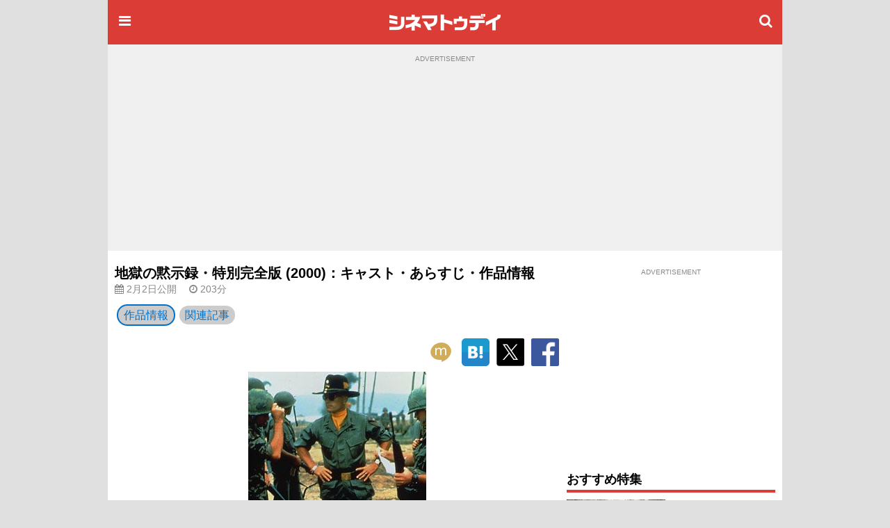

--- FILE ---
content_type: text/html;charset=UTF-8
request_url: https://www.cinematoday.jp/movie/T0000814
body_size: 13333
content:
<!DOCTYPE html><html lang="ja" class="no-js">
<head>
<meta charset="UTF-8" />
<meta http-equiv="X-UA-Compatible" content="IE=edge">
<meta name="viewport" content="width=970" />
<title>地獄の黙示録・特別完全版 (2000)：キャスト・あらすじ・作品情報｜シネマトゥデイ</title>

<!-- Google Tag Manager -->
<script>(function(w,d,s,l,i){w[l]=w[l]||[];w[l].push({'gtm.start':
new Date().getTime(),event:'gtm.js'});var f=d.getElementsByTagName(s)[0],
j=d.createElement(s),dl=l!='dataLayer'?'&l='+l:'';j.async=true;j.src=
'https://www.googletagmanager.com/gtm.js?id='+i+dl;f.parentNode.insertBefore(j,f);
})(window,document,'script','dataLayer','GTM-P4SBSSF');</script>
<!-- End Google Tag Manager -->
<meta name="description" content="映画『地獄の黙示録・特別完全版』のキャスト、あらすじ、作品情報はこちら。2月2日公開。1979年のオリジナル公開当時には、ベトナム戦争の狂気を描き、世に賛否両論の物議をかもしだした衝撃の戦争超大作。20年余の時を経、“特別完全版”として蘇った。" />
<meta name="twitter:site" content="@cinematoday" />
<meta property="og:locale" content="ja_JP" />
<meta property="og:type" content="movie"/>
<meta property="og:url" content="https://www.cinematoday.jp/movie/T0000814"/>
<meta property="og:title" content="地獄の黙示録・特別完全版 (2000)：キャスト・あらすじ・作品情報｜シネマトゥデイ"/>
<meta property="og:description" content="映画『地獄の黙示録・特別完全版』のキャスト、あらすじ、作品情報はこちら。2月2日公開。1979年のオリジナル公開当時には、ベトナム戦争の狂気を描き、世に賛否両論の物議をかもしだした衝撃の戦争超大作。20年余の時を経、“特別完全版”として蘇った。"/>
<meta name="robots" content="max-image-preview:large"><meta name="twitter:card" content="summary_large_image" />
<meta property="og:image" content="https://img.cinematoday.jp/a/T0000814/_size_1200x/_v_1283304617/main.jpg"/>
<link rel="image_src" href="https://img.cinematoday.jp/a/T0000814/_size_1200x/_v_1283304617/main.jpg" type="image/jpeg" />
<meta property="og:site_name" content="シネマトゥデイ"/>
<meta property="fb:admins" content="694752734" />
<meta property="fb:app_id" content="201250703221401" />
<link rel="canonical" href="https://www.cinematoday.jp/movie/T0000814" />
<meta name="apple-touch-fullscreen" content="yes" />
<link rel="apple-touch-icon" sizes="180x180" href="https://img.cinematoday.jp/img/v202306060437/cinematoday_icon-180.png" />
<link rel="apple-touch-icon-precomposed" href="https://img.cinematoday.jp/img/v202306060437/cinematoday_icon-192.png" />
<link rel="shortcut icon" href="https://img.cinematoday.jp/img/v202306060437/cinematoday_icon-192.png" />
<link rel="icon" sizes="192x192" href="https://img.cinematoday.jp/img/v202306060437/cinematoday_icon-192.png" />
<meta name="format-detection" content="telephone=no" />
<link rel="alternate" type="application/rss+xml" title="RSS2.0" href="https://www.cinematoday.jp/index.xml" />
<meta name="facebook-domain-verification" content="lz7t457r9enschrzxxcc6j02baeuct" />
<script type="application/ld+json">
[{
    "@context":"https://schema.org",
    "@type":"WebSite",
    "url":"https://www.cinematoday.jp",
    "name":"シネマトゥデイ",
    "potentialAction": {
        "@type": "SearchAction",
        "target": "https://www.cinematoday.jp/search?q={search_term_string}",
        "query-input": "required name=search_term_string"
    }
},
{
    "@context":"https://schema.org",
    "@type":"Organization",
    "url":"https://www.cinematoday.jp",
    "name":"シネマトゥデイ",
    "logo":"https://img.cinematoday.jp/img/v202306060437/cinematoday_icon-192.png",
    "sameAs":[
        "https://x.com/cinematoday",
        "https://www.facebook.com/cinematoday.jp",
        "https://www.instagram.com/cinematoday.jp/",
        "https://www.youtube.com/cinematoday"
    ]
}]
</script>
<script type="application/ld+json">
{
  "@context": "https://schema.org"
 ,"@type": "Movie"
 ,"name": "地獄の黙示録・特別完全版"
 ,"alternateName": "APOCALYPSE NOW REDUX"
 ,"url": "https://www.cinematoday.jp/movie/T0000814"
 ,"image": "https://img.cinematoday.jp/a/T0000814/_size_1200x/_v_1283304617/main.jpg"
 ,"description": "1979年のオリジナル公開当時には、ベトナム戦争の狂気を描き、世に賛否両論の物議をかもしだした衝撃の戦争超大作。20年余の時を経、“特別完全版”として蘇った。監督のフランス・フォード・コッポラは膨大な53分の未公開映像を含め、全てのフィルムを半年間かけて編集し直した。監督自身が、このバージョンこそ本物と公言し、オリジナルと比べてもよりテンポのいい作品に仕上がっている。"
 ,"datePublished": "2002-02-02"
 ,"duration": "PT203M"
 ,"director": { "@type": "Person" ,"name": "フランシス・フォード・コッポラ" ,"url": "https://www.cinematoday.jp/name/%E3%83%95%E3%83%A9%E3%83%B3%E3%82%B7%E3%82%B9%E3%83%BB%E3%83%95%E3%82%A9%E3%83%BC%E3%83%89%E3%83%BB%E3%82%B3%E3%83%83%E3%83%9D%E3%83%A9" }
 ,"actor": [
    { "@type": "Person", "name": "マーロン・ブランド", "url": "https://www.cinematoday.jp/name/%E3%83%9E%E3%83%BC%E3%83%AD%E3%83%B3%E3%83%BB%E3%83%96%E3%83%A9%E3%83%B3%E3%83%89" },
    { "@type": "Person", "name": "マーティン・シーン", "url": "https://www.cinematoday.jp/name/%E3%83%9E%E3%83%BC%E3%83%86%E3%82%A3%E3%83%B3%E3%83%BB%E3%82%B7%E3%83%BC%E3%83%B3" },
    { "@type": "Person", "name": "ロバート・デュバル", "url": "https://www.cinematoday.jp/name/%E3%83%AD%E3%83%90%E3%83%BC%E3%83%88%E3%83%BB%E3%83%87%E3%83%A5%E3%83%90%E3%83%AB" },
    { "@type": "Person", "name": "ハリソン・フォード", "url": "https://www.cinematoday.jp/name/%E3%83%8F%E3%83%AA%E3%82%BD%E3%83%B3%E3%83%BB%E3%83%95%E3%82%A9%E3%83%BC%E3%83%89" },
    { "@type": "Person", "name": "デニス・ホッパー", "url": "https://www.cinematoday.jp/name/%E3%83%87%E3%83%8B%E3%82%B9%E3%83%BB%E3%83%9B%E3%83%83%E3%83%91%E3%83%BC" },
    { "@type": "Person", "name": "ローレンス・フィッシュバーン", "url": "https://www.cinematoday.jp/name/%E3%83%AD%E3%83%BC%E3%83%AC%E3%83%B3%E3%82%B9%E3%83%BB%E3%83%95%E3%82%A3%E3%83%83%E3%82%B7%E3%83%A5%E3%83%90%E3%83%BC%E3%83%B3" }
  ]
}
</script>

<script type="application/ld+json">
{
  "@context": "https://schema.org",
  "@type": "BreadcrumbList",
  "itemListElement": [
    {
      "@type": "ListItem",
      "position": 1,
      "item": {
        "@id": "https://www.cinematoday.jp/",
        "name": "ホーム"
      }
    },                {
        "@type": "ListItem",
        "position": 2,
                "item": {
          "@id": "https://www.cinematoday.jp/movie/",
          "name": "映画"
        }
              },            {
        "@type": "ListItem",
        "position": 3,
                "name": "地獄の黙示録・特別完全版"
              }            ]
}
</script>
<script>
var CT=window.CT||{baseurl:{},device:function(){var e=navigator||window.navigator;return e.userAgent&&e.userAgent.match(/(iPhone|iPod)/i)||e.userAgent&&e.userAgent.match(/Android/i)&&e.userAgent.match(/Mobile/i)?"mobile":"desktop"}()};CT._ready_functions=CT._ready_functions||[],CT.ready=CT.ready||function(e){window.$&&window.$===window.jQuery?$(e):CT._ready_functions.push(e)},CT.ready(function(){document.querySelectorAll(".ct-area-link").forEach(function(e){e.addEventListener("click",function(){var e=this.querySelectorAll("a")[0].getAttribute("href");e&&(window.location.href=e)})})}),window.$=window.$||CT.ready,CT.view=CT.view||{},CT.view.menu={init:function(){var e=document.querySelectorAll(".ct-menu-toggle-btn");Array.prototype.forEach.call(e,function(e,n){e.addEventListener("click",function(e){e.stopPropagation(),e.preventDefault(),CT.view.menu.toggle()})}),document.getElementById("ct-menu-wrapper").addEventListener("transitionend",function(){CT.view.menu.isOpen()||CT.view.menu.showMenu(!1)}),$(window).scroll(CT.view.menu.onscroll)},elMenu:null,showMenu:function(e){null==this.elMenu&&(this.elMenu=document.getElementById("ct-menu-wrapper")),this.elMenu.style.display=e?"block":"none"},open:function(){this.showMenu(!0),document.documentElement.classList.add("ct-menu-open")},close:function(){document.documentElement.classList.remove("ct-menu-open")},toggle:function(){this.isOpen()?this.close():this.open()},isOpen:function(){return document.documentElement.classList.contains("ct-menu-open")},lastOpacity:0,onscroll:function(){var e=$(window),n=$("#ct-float-menu-btn"),t=e.scrollTop(),i=0;i=t<50?0:150<=t?.8:(t-50)/100*.8,CT.view.menu.lastOpacity!=i&&(i<=0?n.hide():(n.css("opacity",i),0==CT.view.menu.lastOpacity&&n.show()),CT.view.menu.lastOpacity=i)}},CT.ready(CT.view.menu.init);
CT.baseurl.desktop = 'https://www.cinematoday.jp';
CT.baseurl.mobile = 'https://www.cinematoday.jp';
CT.baseurl.api = 'https://api.cinematoday.jp';
CT.baseurl.secure = 'https://secure.cinematoday.jp';
</script>
<style>html,body,ul,ol,li,dt,dd,p,iframe,figure{margin:0;border:none;vertical-align:baseline}html,body,li,dt,dd,p,iframe,figure{padding:0}ul,ol{padding:0 0 0 1.4em}img{margin:0;padding:0;border:none;vertical-align:top}.clearfix::after{display:block;content:"";clear:both}.ct-area-link{cursor:pointer}html{font-size:16px;word-wrap:break-word}body{font-family:"Hiragino Kaku Gothic Pro","ヒラギノ角ゴ Pro W3","メイリオ","Meiryo","ＭＳ Ｐゴシック","Helvetica Neue","Helvetica","Arial",sans-serif;font-size:1rem;line-height:1.7}h1,h2,h3,h4,h5,h6{font-weight:bold;line-height:1.2;color:inherit}h1 a,h2 a,h3 a,h4 a,h5 a,h6 a{text-decoration:none;color:inherit}h1,h2,h3{margin-top:2.4rem;margin-bottom:1.2rem}h4,h5,h6{margin-top:1.2rem;margin-bottom:1.2rem}h1{font-size:1.25rem}h2{font-size:1.15rem;padding-bottom:4px;border-bottom:solid 4px #dc3c36}h3,h4,h5,h6{font-size:1rem}p{margin-bottom:1.2rem}blockquote{margin:1rem .4rem;border-left:solid .4rem #eee;padding:0 0 0 .8rem;font-family:serif;color:#666}blockquote footer{margin-top:.5rem;text-align:right;font-style:italic}blockquote footer:before{content:'\002014\00000a\00000a'}figure{margin-bottom:10px}figure.embeded{text-align:center;clear:both}figure>figcaption{padding:5px;text-align:left;font-size:80%;color:#888;line-height:1.2}a{color:#0070c9;text-decoration:none}small{font-size:80%;color:#888;font-weight:400}.kicker{border-left-style:solid;border-left-width:.4em;padding-left:.4em;color:#888;font-weight:normal}.kicker a{color:inherit}.kicker.category{border-left-color:#0000ff}.kicker.playlist{border-left-color:#e62117}.kicker.sponsored{border-left-color:#ffd700}.mb-gap{margin-bottom:10px}.mb-none{margin-bottom:0}.mt-gap{margin-top:10px}.text-center{text-align:center}.text-right{text-align:right}.text-left{text-align:left}.clear-both{clear:both}.cntnr-padded{padding:10px;overflow:hidden;*zoom:1}.cntnr-padded.against-top{padding-top:0}.cntnr-padded .fullwidth,.ct-sp .cntnr-padded .fullwidth-sp{margin-left:-10px;margin-right:-10px}.metainfo{font-size:.85rem;color:#888;margin-bottom:0;overflow:hidden;text-overflow:ellipsis}.metainfo>span{margin-right:1em;white-space:nowrap}.metainfo a{color:inherit;text-decoration:none}.feed .feed-item{margin-bottom:1.2rem}.feed .feed-item>a{display:block}.feed .feed-item a{color:inherit;text-decoration:none}.feed .feed-item h1,.feed .feed-item h2,.feed .feed-item h3,.feed .feed-item h4,.feed .feed-item h5,.feed .feed-item h6{margin-top:0;margin-bottom:0;padding-bottom:0;font-size:1rem;font-weight:normal;border:none}.feed .feed-item figure>*{display:block;position:relative;overflow:hidden;height:0;padding-top:75%}.feed .feed-item figure>* img{position:absolute;top:-1000%;bottom:-1000%;left:-1000%;right:-1000%;margin:auto}.feed.style-1col h2:after,.feed.style-2cols h2:after,.feed.style-3cols h2:after{content:"\f105";font-family:"FontAwesome";margin-left:.5em;font-size:24px;line-height:16px;vertical-align:-2px;color:#ccc}.feed.style-2cols .feed-item{width:50%;float:left}.feed.style-2cols .feed-item:nth-child(2n+1){clear:left}.feed.style-3cols .feed-item{width:33.33%;float:left}.feed.style-3cols .feed-item:nth-child(3n+1){clear:left}.feed.style-4cols .feed-item{width:25%;float:left}.feed.style-4cols .feed-item:nth-child(4n+1){clear:left}.feed.style-padding{margin-left:-5px;margin-right:-5px}.feed.style-padding .feed-item{box-sizing:border-box;padding:5px}.feed.figure-only .feed-item{margin-bottom:0}.feed.figure-only .feed-item figure{margin-bottom:0}.feed.figure-only .feed-item figure+*{display:none}.feed.style-line .feed-item{margin-bottom:0;border-bottom:solid 1px #ccc}.feed.style-line .feed-item>a{clear:both;position:relative;min-height:80px;padding-top:10px;padding-bottom:10px;padding-right:20px}.feed.style-line .feed-item>a:after{display:block;position:absolute;right:0;top:50%;margin-top:-13px;font-size:24px;line-height:24px;color:#ccc;content:"\f105";font-family:"FontAwesome"}.cntnr-padded .feed.style-line .feed-item>a{margin-left:-10px;margin-right:-10px;padding-left:10px;padding-right:25px}.cntnr-padded .feed.style-line .feed-item>a:after{right:10px}.feed.style-line .feed-item figure{margin-left:0;float:left;width:142px}.feed.style-line .feed-item figure ~ *{display:block;margin-left:150px}.feed.photo-hd .feed-item figure>*{height:0;padding-top:56.25%}.feed.photo-square .feed-item figure>*{height:0;padding-top:56.25%}.feed.photo-circle .feed-item{border:none}.feed.photo-circle .feed-item figure{width:70px}.feed.photo-circle .feed-item figure>*{border-radius:35px;height:0;padding-top:100%}.feed.fit-x .feed-item figure img{width:100%}.feed.fit-y .feed-item figure img{height:100%}#feed-loader{clear:both}.embed-responsive{position:relative;padding-bottom:56.3%;height:0;overflow:hidden}.embed-responsive.ratio-4x3{padding-bottom:75%}.embed-responsive iframe{position:absolute;top:0;left:0;width:100%;height:100%}.img-box img{display:block}.img-box.fit-x img{max-width:100%;margin-left:auto;margin-right:auto;height:auto}.img-box.fit-y img{height:100%}.img-box.square{height:0;padding-top:100%}.img-box.hd{height:0;padding-top:56.25%}.ct-pc .img-box.img-align-left{clear:both;float:left;width:250px;padding:0 .9rem .9rem 0;background:#fff}.ct-pc .img-box.img-align-right{clear:both;float:right;width:250px;padding:0 0 .9rem .9rem;background:#fff}.img-box.center{position:relative;overflow:hidden}.img-box.center img{position:absolute;top:0;left:-1000%;right:-1000%;margin-left:auto;margin-right:auto}.img-box.vcenter{position:relative;overflow:hidden}.img-box.vcenter img{position:absolute;top:-1000%;bottom:-1000%;margin-top:auto;margin-bottom:auto}.img-box .ct-placeholder{position:relative}.img-box .ct-placeholder img{position:absolute;top:50%;left:50%;transform:translate(-50%, -50%)}.ct-snsbar-holder{text-align:center;height:56px}.ct-snsbar-holder .ct-snsbar{display:block;float:right;list-style:none;height:46px;margin:5px 8px;padding:0}.ct-snsbar-holder .ct-snsbar>li{display:inline-block;height:46px}.ct-snsbar-holder .ct-snsbar>li>a{display:block;width:46px;height:46px}.ct-snsbar-holder .ct-snsbar>li>a>img{display:block;width:40px;height:40px;margin:3px 0 0 3px}.ct-snsbar-holder .ct-snsbar>li>a.ct-gplus-btn>img{width:46px;height:46px;margin:0}.ct-hashtag-holder{text-align:left}.ct-hashtag-holder .ct-hashtag{display:block;list-style:none;margin:5px 8px;padding:0;font-size:.85rem}.ct-hashtag-holder .ct-hashtag>li{display:inline-block;line-height:1.4;margin-right:5px}.ct-hashtag-holder .ct-hashtag>li>a{color:#fff;background:#aaa;padding:2px 4px;border-radius:4px}.rating-star5{display:inline-block;position:relative;width:5em}.rating-star5-on{position:absolute;top:0;left:0;color:gold;white-space:nowrap;overflow:hidden}.rating-star5-off{color:#ccc;white-space:nowrap}body{background:#e0e0e0}#ct-container{margin:0 auto;width:970px;z-index:1}#ct-content-header{padding-bottom:10px}.side-frame{background:#fff}.col-main{clear:left;float:left;width:640px}.col-sidebar{clear:right;float:right;width:300px}.old-style{font-size:12px;line-height:140%}.old-style ul,.old-style ol,.old-style dl{list-style:none;margin:0;padding:0}.old-style img{vertical-align:middle}#ct-navbar{position:relative;height:64px;width:100%;overflow:hidden;display:flex;flex-direction:row;align-items:center;color:#fff;background-color:#dc3c36}#ct-navbar .ct-icon{display:block;flex:0 1 auto;width:24px;height:24px;padding:12px;font-size:20px;line-height:20px;text-align:center;color:inherit}#ct-navbar .ct-logo{display:block;flex:1 1 auto;text-align:center}#ct-wrapper{position:relative;z-index:1;min-height:100%;background:#fff}@media screen and (max-width: 1529px){.ct-menu-open #ct-container{margin-left:280px}}#ct-menu-wrapper{background-color:#C23530;position:fixed;top:0;left:-280px;width:260px;height:100%;padding:10px;overflow-y:auto;display:none}@media screen and (min-width: 1530px){.ct-menu-open #ct-menu-wrapper{left:50%;-moz-transform:translateX(-765px);-ms-transform:translateX(-765px);-webkit-transform:translateX(-765px);transform:translateX(-765px)}}@media screen and (max-width: 1529px){.ct-menu-open #ct-menu-wrapper{left:0}}#ct-menu-wrapper>.ct-scrollview{margin-top:46px;padding-bottom:130px}#ct-menu{list-style:none;padding-left:1px;margin:0 auto;overflow:auto}#ct-menu li{margin:1px 1px 0 0}#ct-menu li .ct-a,#ct-menu li a{display:block;color:white;text-decoration:none;font-weight:bold;padding:4px 0}#ct-search-bar{position:relative}#ct-search-bar form:before{display:block;position:absolute;left:8px;top:8px;content:"\f002";font-family:"FontAwesome";font-size:18px;line-height:18px;color:#ccc}#ct-search-bar input[type="search"]{display:block;box-sizing:border-box;width:100%;padding:4px 4px 4px 32px;font-size:18px;border-radius:4px;border:solid 1px #ccc}#ct-legal-link{list-style:none;margin-top:1rem;overflow:hidden;*zoom:1}#ct-legal-link li{display:block;float:left;width:33.33%;text-align:center;font-size:0.8rem;line-height:180%}#ct-legal-link li a{color:#fff;text-decoration:none}.ct-follows{margin-top:10px}.ct-follows h4{margin:0;color:#fff}.ct-follows>div{margin:10px 0;text-align:center}.ct-follows>div a{color:#fff;margin:0 5px}figure.ct-ad{display:flex;flex-direction:column;clear:both;margin:0;padding:10px 0;line-height:1px;background:transparent}figure.ct-ad.against-top{margin-top:0;padding-top:0;background:transparent}figure.ct-ad.in-3cols-double{padding:0;background:transparent}figure.ct-ad>div{margin:auto}figure.ct-ad.away-y{margin-top:30px;margin-bottom:30px}figure.ct-ad>figcaption{font-size:x-small;color:#888;margin-bottom:5px;text-align:center}figure.ct-ad iframe{vertical-align:bottom}.position-sticky{position:-webkit-sticky;position:sticky}#ct-ad-super-banner{top:0;z-index:1024;background:#f0f0f0;min-height:250px}#ct-affiliate-box{border:1px solid #cccccc;margin:8px 0}#ct-affiliate-box h3{background-color:#cccccc;padding:4px 8px;margin:0}#ct-north-ticker{margin-top:10px;text-align:center}#ct-north-ticker .yads_ad_title,#ct-north-ticker .yads_ad_adv{display:none}#ct-north-ticker .yads_ad_item,#ct-north-ticker .yads_ad_info{display:inline-block}#ct-north-ticker .yads_ad_info{font-size:small;padding-left:2em}#ct-pageheader{margin-bottom:10px}#ct-pageheader h1{margin:0}#ct-pageheader h4{margin:.6rem 0}
</style>
<style>

.movie-image-box {
  width: 450px;
  margin: 0 auto;
}
.tile {
  margin: 1px -1px;
}
.tile > .tile-item {
  position: relative;
  box-sizing: border-box;
  overflow: hidden;
  float: left;

  height: 0;
}
.tile > .tile-item {
  border: 1px solid rgba(0,0,0,0);
}
.tile.col-2 > .tile-item {
  width: 50%;
  padding-top: 28%;
}
.tile.col-3 > .tile-item {
  width: 33.33%;
  padding-top: 20%;
}
.tile .text-overlap {
  position: absolute;
  width: 100%;
  line-height: 1;
  bottom: 0;
  box-sizing: border-box;
  padding: 5px;
  color: #fff;
  text-shadow: 1px 1px 2px rgba(0,0,0,.8);
  font-size: 80%;
}
.align-item {
  position: absolute;
  top: -1000%;
  bottom: -1000%;
  left: -1000%;
  right: -1000%;
  margin: auto;
}
.overlay-center {
  position: absolute;
  width: 100%;
  text-align: center;
  top: 25%;
  color: rgba(255,255,255,.60);
}
.column-half-wrapper {
  margin: 0 -5px;
}
.column-half {
  box-sizing: border-box;
  width: 50%;
  float: left;
  padding: 0 5px;
}
.column-half:nth-child(2n+1) {
  clear: left;
}
.movieticket-button {
  display: inline-block;
  width: 200px;
  height: 0;
  padding-top: 32px;
  background-image: url('https://img.cinematoday.jp/images/movieticket_button_200×32.png');
  background-size: contain;
  background-repeat: no-repeat;
  overflow: hidden;
}
.movieticket-button:hover {
  background-image: url('https://img.cinematoday.jp/images/movieticket_button_hover_200×32.png');
}

</style>
<script async src="https://securepubads.g.doubleclick.net/tag/js/gpt.js"></script>
<script type="application/javascript" src="//anymind360.com/js/374/ats.js"></script>
<script>
  window.googletag = window.googletag || {cmd: []};
</script>

<script>
  googletag.cmd.push(function() {
  googletag.defineSlot('/2825920/desktop/pc_prime_rect', [[300, 250], [200, 200]], 'div-gpt-ad-1353064755972-10').addService(googletag.pubads());
  googletag.defineSlot('/2825920/desktop/pc_header', [[728, 90], [970, 90], [970, 250], [1, 1]], 'div-gpt-ad-1353064755972-2').addService(googletag.pubads());
  googletag.defineSlot('/2825920/desktop/pc_rect_1st', ['fluid', [1, 1], [640, 360], [336, 280], [300, 250], [200, 200]], 'div-gpt-ad-1353064755972-0').addService(googletag.pubads());
  googletag.defineSlot('/2825920/desktop/pc_sidebar', [[300, 250], [300, 600], [160, 600], [200, 200], [120, 600]], 'div-gpt-ad-1353064755972-5').addService(googletag.pubads());
  googletag.defineSlot('/2825920/desktop/pc_infeed_line', [[300, 100], 'fluid'], 'div-gpt-ad-1353064755972-0101').setTargeting('seq', ['1']).addService(googletag.pubads());
  googletag.defineSlot('/2825920/desktop/pc_infeed_line', [[300, 100], 'fluid'], 'div-gpt-ad-1353064755972-0102').setTargeting('seq', ['2']).addService(googletag.pubads());
  googletag.pubads().setTargeting('section', ['movie']);
  googletag.pubads().setTargeting('allow_adx', ['true']);
  googletag.pubads().setTargeting('show_inread', ['false']);

  googletag.pubads().enableSingleRequest();
  googletag.pubads().disableInitialLoad();
  googletag.pubads().collapseEmptyDivs();
  googletag.enableServices();
});
</script></head>
<body class="ct-pc">

<!-- Google Tag Manager (noscript) -->
<noscript><iframe src="https://www.googletagmanager.com/ns.html?id=GTM-P4SBSSF"
height="0" width="0" style="display:none;visibility:hidden"></iframe></noscript>
<!-- End Google Tag Manager (noscript) -->
<div id="ct-container">
<div id="ct-global-header">
<div id="ct-content-header" class="side-frame">

<header id="ct-navbar" style="">
<a href="#" class="ct-menu-toggle-btn ct-icon"><i class="fa fa-bars"></i></a>
<a href="/" class="ct-logo"><img src="https://img.cinematoday.jp/img/v202110200346/cinematoday_title.png" alt="シネマトゥデイ" width="176" height="40" /></a>
<a href="/search" class="ct-icon"><i class="fa fa-search" aria-hidden="true"></i></a>

</header><nav id="ct-menu-wrapper" style="z-index:99999999;">
<div class="ct-scrollview">
<ul id="ct-menu">
<li><a href="/">ホーム</a></li>
<li><a href="/news/">ニュース</a></li>
<li><a href="/page/">特集・連載</a></li>
<li><a href="/interview/">インタビュー</a></li>
<li><a href="/video/">予告編・動画</a></li>
<li><a href="/gallery/">フォトギャラリー</a></li>
<li><a href="/review/">映画短評</a></li>
<li><a href="/movie/release/">映画情報</a></li>
</ul>

<section class="ct-follows">
<h4>シネマトゥデイをフォロー</h4>
<div>
<a href="https://twitter.com/cinematoday"><img src="https://img.cinematoday.jp/img/v202311301558/Twitter_Social_Icon_Circle_Color.png" alt="Twitter" width="40" height="40"></a>
<a href="https://www.facebook.com/cinematoday.jp"><img src="https://img.cinematoday.jp/img/f_logo_RGB-Blue_58.png" alt="Facebook" width="40" height="40"></a>
<a href="https://www.instagram.com/cinematoday.jp/"><img src="https://img.cinematoday.jp/img/ig_glyph-logo_May2016.png" alt="Instagram" width="40" height="40"></a>
<a href="https://www.youtube.com/cinematoday"><img src="https://img.cinematoday.jp/img/youtube_social_circle_red.png" alt="YouTube" width="40" height="40"></a>
</div>
<div>
<a href="https://line.me/R/ti/p/%40oa-cinematoday"><img height="36" alt="友だち追加" src="https://scdn.line-apps.com/n/line_add_friends/btn/ja.png"></a>
</div>
</section>

<ul id="ct-legal-link">
<li><a href="/pub/contact">お問い合わせ</a></li>
<li><a href="/pub/privacy">プライバシー</a></li>
<li><a href="/pub/terms">利用規約</a></li>
<li><a href="/pub/jobs">採用情報</a></li>
<li><a href="https://info.cinematoday.jp/">運営会社</a></li>
</ul>

</div>
</nav><figure id="ct-ad-super-banner" class="ct-ad">
<figcaption>ADVERTISEMENT</figcaption>
<div id='div-gpt-ad-1353064755972-2' style="min-height:250px">

<script>
googletag.cmd.push(function() { googletag.display('div-gpt-ad-1353064755972-2'); });
</script>

</div>
</figure>
<script>

$(function() {
  var adFrame = $("#ct-ad-super-banner iframe");
  if (adFrame) {
    adFrame.on('load', function() {
      var doc = this.contentDocument;
      if (doc) {
        var cci = doc.getElementById('cci-billboad');
        if (cci && $(cci).height() == 90) {
          adFrame.height(90);
        }
      }
    })
  }
});

</script>
<div id="ct-north-ticker">
</div>
</div>
</div>
<div class="side-frame">
<div class="cntnr-padded against-top">
<div class="col-main">

<main id="main-movie">
<article class="text">
<header id="ct-pageheader">
<div>
<h1>地獄の黙示録・特別完全版 (2000)：キャスト・あらすじ・作品情報</h1>
</div>
<p class="metainfo">
<span class="published"><i class="fa fa-calendar" aria-hidden="true"></i> 2月2日公開</span>
<span class="published-time"><i class="fa fa-clock-o" aria-hidden="true"></i> 203分</span>
</p></header>
<style>
#movie-nav {
  position: relative;
  display: flex;
  align-items: center;
  overflow: scroll;
  margin-bottom: 10px;
  -ms-overflow-style: none;  /* IE and Edge */
  scrollbar-width: none;  /* Firefox */
}
#movie-nav::-webkit-scrollbar {
  display: none;
}
#movie-nav a {
  display: block;
  white-space: nowrap;
  margin: 0 3px;
  padding: 0 8px;
  background: #ccc;
  color: #0070c9;
  border-radius: 16px;
}
#movie-nav .selected a {
  border: solid 2px #0070c9;
}
</style>
<script>
$(function() {
  var bar = document.querySelector('#movie-nav')
      sel = bar.querySelector('.selected')
      right = sel.offsetLeft + sel.offsetWidth
  if (right > bar.clientWidth) {
    bar.scrollLeft = Math.min(right - bar.clientWidth + 50, bar.scrollWidth - bar.clientWidth)
  }
})
</script>

<div id="movie-nav">
<div class="selected"><a href="/movie/T0000814" title="地獄の黙示録・特別完全版">作品情報</a></div>
<div><a href="/movie/T0000814/article" title="地獄の黙示録・特別完全版">関連記事</a></div>
</div><div class="fullwidth">
<div class="ct-snsbar-holder">
<ul class="ct-snsbar">
<li><a href="https://mixi.jp/share.pl?u=https%3A//www.cinematoday.jp%2Fmovie%2FT0000814&amp;k=1a6670a3420f4d0aaa59a727ddfa2611ea3c0cce"
    class="ct-sns-btn ct-mixi-btn" target="_blank"><img src="https://img.cinematoday.jp/img/socials/v201610032030/m_balloon_icon.png" alt="mixiチェック" /></a></li>
<li><a href="https://b.hatena.ne.jp/entry/" data-hatena-bookmark-layout="simple"
    class="hatena-bookmark-button ct-line-btn" target="_blank"><img src="https://img.cinematoday.jp/img/socials/v201610032030/hatenabookmark-logo.png" alt="このエントリーをはてなブックマークに追加" /></a></li>
<li><a href="https://twitter.com/intent/tweet?text=%E5%9C%B0%E7%8D%84%E3%81%AE%E9%BB%99%E7%A4%BA%E9%8C%B2%E3%83%BB%E7%89%B9%E5%88%A5%E5%AE%8C%E5%85%A8%E7%89%88+%282000%29%EF%BC%9A%E3%82%AD%E3%83%A3%E3%82%B9%E3%83%88%E3%83%BB%E3%81%82%E3%82%89%E3%81%99%E3%81%98%E3%83%BB%E4%BD%9C%E5%93%81%E6%83%85%E5%A0%B1&amp;url=https%3A//www.cinematoday.jp%2Fmovie%2FT0000814&amp;via=cinematoday"
    class="ct-sns-btn ct-tweet-btn" target="_blank"><img src="https://img.cinematoday.jp/img/socials/v202311301558/twitter_80x80.png" alt="ツイート" /></a></li>
<li><a href="https://facebook.com/share.php?u=https%3A//www.cinematoday.jp%2Fmovie%2FT0000814"
    class="ct-sns-btn ct-facebook-share-btn" target="_blank"><img src="https://img.cinematoday.jp/img/socials/v201610032030/FB-f-Logo__blue_100.png" alt="シェア" /></a></li>
</ul>
<script src="https://b.st-hatena.com/js/bookmark_button.js" async="async"></script>
</div></div>
<figure class="img-box fit-x">
    <figure class="ct-wrapper">
  <div class="ct-placeholder">
    <div style="padding-top: 208px"></div>
      <img src="https://img.cinematoday.jp/a/T0000814/_size_640x/_v_1283304617/main.jpg"
            alt="地獄の黙示録・特別完全版"
                              />
  </div>
</figure>    <div class="tile col-2 clearfix">
      </div>
  </figure>

<div class="column-half-wrapper clearfix">

<section class="column-half">
  <h2>見どころ</h2>
  <p>1979年のオリジナル公開当時には、ベトナム戦争の狂気を描き、世に賛否両論の物議をかもしだした衝撃の戦争超大作。20年余の時を経、“特別完全版”として蘇った。監督のフランス・フォード・コッポラは膨大な53分の未公開映像を含め、全てのフィルムを半年間かけて編集し直した。監督自身が、このバージョンこそ本物と公言し、オリジナルと比べてもよりテンポのいい作品に仕上がっている。</p>
</section>
<section class="column-half">
  <h2>あらすじ</h2>
  <p>1960年代末のベトナム。指令部に呼び出されたウィラード大尉（マーティン・シーン）は、ジャングルの奥地に失踪し、現地の人々の王のごとく君臨していると噂されるカーツ大佐（マーロン・ブランド）の暗殺指令を受ける。</p>
</section>


<section class="column-half">
  <h2>関連記事</h2>
  <div class="feed style-line photo-square fit-x">
            <article class="feed-item">
      <a href="/page/A0007102">
        <figure><div><img alt="ファイナル・カット版が公開！『地獄の黙示録』は何がすごいのか？" src="https://img.cinematoday.jp/a/A0007102/_v_1581552300/_size_c320x180/main.jpg" /></div></figure>
        <h2>ファイナル・カット版が公開！『地獄の黙示録』は何がすごいのか？</h2>
                  <p class="metainfo"><span class="kicker category">今週のクローズアップ</span></p>
              </a>
    </article>
                <article class="feed-item">
      <a href="/news/N0048367">
        <figure><div><img alt="フランシス・フォード・コッポラ監督の大作、ついに始動！" src="https://img.cinematoday.jp/a/N0048367/_v_1354781160/_size_c320x180/main.jpg" /></div></figure>
        <h2>フランシス・フォード・コッポラ監督の大作、ついに始動！</h2>
              </a>
    </article>
                <article class="feed-item">
      <a href="/news/N0032071">
        <figure><div><img alt="『地獄の黙示録』がついにブルーレイ化！5時間超えの初収録映像も！" src="https://img.cinematoday.jp/a/N0032071/_v_1304081025/_size_c320x180/main.jpg" /></div></figure>
        <h2>『地獄の黙示録』がついにブルーレイ化！5時間超えの初収録映像も！</h2>
              </a>
    </article>
          </div>
  </section>

</div><!-- /.column-half-wrapper -->

<div id="ct-ad-streaming" style="display: none;">
  <h2>関連作品を配信サイトで視聴</h2>
  <p style="font-size:.9rem;color:#777;padding-left:1em;text-indent:-1em;">※VODサービスへのリンクにはアフィリエイトタグが含まれており、リンク先での会員登録や購入などでの収益化を行う場合があります。</p>
  <div class="row">
      <div class="col-4">
      <div class="card ct-ad-streaming-content">
        <a class="ct-link">
          <img class="align-item card-img-top ct-ad-streaming-img">
        </a>
      </div>
      <div class="card-body text-center ct-ad-streaming-title">
        <a class="ct-link">
          <h5></h5>
        </a>
      </div>
    </div>
      <div class="col-4">
      <div class="card ct-ad-streaming-content">
        <a class="ct-link">
          <img class="align-item card-img-top ct-ad-streaming-img">
        </a>
      </div>
      <div class="card-body text-center ct-ad-streaming-title">
        <a class="ct-link">
          <h5></h5>
        </a>
      </div>
    </div>
      <div class="col-4">
      <div class="card ct-ad-streaming-content">
        <a class="ct-link">
          <img class="align-item card-img-top ct-ad-streaming-img">
        </a>
      </div>
      <div class="card-body text-center ct-ad-streaming-title">
        <a class="ct-link">
          <h5></h5>
        </a>
      </div>
    </div>
      <div class="col-4">
      <div class="card ct-ad-streaming-content">
        <a class="ct-link">
          <img class="align-item card-img-top ct-ad-streaming-img">
        </a>
      </div>
      <div class="card-body text-center ct-ad-streaming-title">
        <a class="ct-link">
          <h5></h5>
        </a>
      </div>
    </div>
      <div class="col-4">
      <div class="card ct-ad-streaming-content">
        <a class="ct-link">
          <img class="align-item card-img-top ct-ad-streaming-img">
        </a>
      </div>
      <div class="card-body text-center ct-ad-streaming-title">
        <a class="ct-link">
          <h5></h5>
        </a>
      </div>
    </div>
    </div>
</div>
<script>
const ctAdStreamingType = "movie";
const ctAdStreamingId = "T0000814";
$(function(){$.getJSON("/data/adstreaming",{pageType:ctAdStreamingType,id:encodeURI(ctAdStreamingId)},function(e){if(0<e.result.length){var l=$(".ct-ad-streaming-content");$("#ct-ad-streaming").css("display",""),e.services.forEach(function(e){$("div.ct-ad-streaming-title").append('<a data-google-interstitial="false" class="link-ad link-'+e.id.toLowerCase()+' link-disabled" href="'+e.param+'">'+e.name+"で見る</a>")}),e.result.forEach(function(n,r){$(l[r]).children("a.ct-link").attr("href","/movie/"+n.movie_id).children("img").attr("src",n.img),$(l[r]).next().children("a.ct-link").attr("href","/movie/"+n.movie_id).children("h5").append($('<div class="ct-ad-streaming-movie-title">'+n.title+"</div>")),n.services.forEach(function(e,t){var i=$(l[r]).next().children("a.link-"+e.toLowerCase()),a=i.attr("href");i.attr("href",n.urls[t]+"&"+a).removeClass("link-disabled")})}),e.result.length<5&&$(l.slice(e.result.length,5)).each(function(e,t){$(t).parent().remove()})}})});
</script>

<figure id="ct-ad-inread" class="ct-ad away-y away-y">
<figcaption>ADVERTISEMENT</figcaption>
<div id='div-gpt-ad-1353064755972-0'>

<script>
googletag.cmd.push(function() { googletag.display('div-gpt-ad-1353064755972-0'); });
</script>

</div>
</figure>

<div class="column-half-wrapper clearfix">
<section class="column-half">
  <h2>キャスト</h2>
  <ul class="style-none">
            <li><a href="/name/%E3%83%9E%E3%83%BC%E3%83%AD%E3%83%B3%E3%83%BB%E3%83%96%E3%83%A9%E3%83%B3%E3%83%89"><span>マーロン・ブランド</span></a></li>
                <li><a href="/name/%E3%83%9E%E3%83%BC%E3%83%86%E3%82%A3%E3%83%B3%E3%83%BB%E3%82%B7%E3%83%BC%E3%83%B3"><span>マーティン・シーン</span></a></li>
                <li><a href="/name/%E3%83%AD%E3%83%90%E3%83%BC%E3%83%88%E3%83%BB%E3%83%87%E3%83%A5%E3%83%90%E3%83%AB"><span>ロバート・デュバル</span></a></li>
                <li><a href="/name/%E3%83%8F%E3%83%AA%E3%82%BD%E3%83%B3%E3%83%BB%E3%83%95%E3%82%A9%E3%83%BC%E3%83%89"><span>ハリソン・フォード</span></a></li>
                <li><a href="/name/%E3%83%87%E3%83%8B%E3%82%B9%E3%83%BB%E3%83%9B%E3%83%83%E3%83%91%E3%83%BC"><span>デニス・ホッパー</span></a></li>
                <li><a href="/name/%E3%83%AD%E3%83%BC%E3%83%AC%E3%83%B3%E3%82%B9%E3%83%BB%E3%83%95%E3%82%A3%E3%83%83%E3%82%B7%E3%83%A5%E3%83%90%E3%83%BC%E3%83%B3"><span>ローレンス・フィッシュバーン</span></a></li>
          </ul>
</section>
<section class="column-half">
  <h2>スタッフ</h2>
  <dl class="title-list title-std">
        <dt><small>監督・製作・脚本</small></dt><dd>
      <ul class="style-none">
                      <li><a href="/name/%E3%83%95%E3%83%A9%E3%83%B3%E3%82%B7%E3%82%B9%E3%83%BB%E3%83%95%E3%82%A9%E3%83%BC%E3%83%89%E3%83%BB%E3%82%B3%E3%83%83%E3%83%9D%E3%83%A9"><span>フランシス・フォード・コッポラ</span></a></li>
                    </ul>
    </dd>
        <dt><small>脚本</small></dt><dd>
      <ul class="style-none">
                      <li><a href="/name/%E3%82%B8%E3%83%A7%E3%83%B3%E3%83%BB%E3%83%9F%E3%83%AA%E3%82%A2%E3%82%B9">ジョン・ミリアス</a></li>
                    </ul>
    </dd>
        <dt><small>撮影監督</small></dt><dd>
      <ul class="style-none">
                      <li><a href="/name/%E3%83%B4%E3%82%A3%E3%83%83%E3%83%88%E3%83%AA%E3%82%AA%E3%83%BB%E3%83%AA%E3%82%B9%E3%83%88%E3%83%A9%E3%83%BC%E3%83%AD"><span>ヴィットリオ・リストラーロ</span></a></li>
                    </ul>
    </dd>
        <dt><small>音楽</small></dt><dd>
      <ul class="style-none">
                      <li><a href="/name/%E3%82%AB%E3%83%BC%E3%83%9E%E3%82%A4%E3%83%B3%E3%83%BB%E3%82%B3%E3%83%83%E3%83%9D%E3%83%A9">カーマイン・コッポラ</a></li>
                              <li><a href="/name/%E3%83%95%E3%83%A9%E3%83%B3%E3%82%B7%E3%82%B9%E3%83%BB%E3%83%95%E3%82%A9%E3%83%BC%E3%83%89%E3%83%BB%E3%82%B3%E3%83%83%E3%83%9D%E3%83%A9">フランシス・フォード・コッポラ</a></li>
                    </ul>
    </dd>
        <dt><small>音声デザイン</small></dt><dd>
      <ul class="style-none">
                      <li><a href="/name/%E3%82%A6%E3%82%A9%E3%83%AB%E3%82%BF%E3%83%BC%E3%83%BB%E3%83%9E%E3%83%BC%E3%83%81">ウォルター・マーチ</a></li>
                    </ul>
    </dd>
      </dl>
</section>
</div><!-- /.column-half-wrapper -->

<div class="column-half-wrapper clearfix">
<section class="column-half">
  <h2>映画詳細データ</h2>
  <dl class="title-list title-std">
        <dt><small>英題</small></dt><dd>APOCALYPSE NOW REDUX</dd>
            <dt><small>製作国</small></dt><dd>アメリカ</dd>
                <dt><small>配給</small></dt><dd>
      <ul class="style-none">
            <li>日本ヘラルド映画</li>
            </ul>
    </dd>
            <dt><small>技術</small></dt>
    <dd class="simple">カラー</dd>
            <dd>(日本劇場ほか全国東宝洋画系)</dd>
          </dl>
</section>
</div><!-- /.column-half-wrapper -->

</article>
</main>

<div class="fullwidth">
<div class="ct-snsbar-holder">
<ul class="ct-snsbar">
<li><a href="https://mixi.jp/share.pl?u=https%3A//www.cinematoday.jp%2Fmovie%2FT0000814&amp;k=1a6670a3420f4d0aaa59a727ddfa2611ea3c0cce"
    class="ct-sns-btn ct-mixi-btn" target="_blank"><img src="https://img.cinematoday.jp/img/socials/v201610032030/m_balloon_icon.png" alt="mixiチェック" /></a></li>
<li><a href="https://b.hatena.ne.jp/entry/" data-hatena-bookmark-layout="simple"
    class="hatena-bookmark-button ct-line-btn" target="_blank"><img src="https://img.cinematoday.jp/img/socials/v201610032030/hatenabookmark-logo.png" alt="このエントリーをはてなブックマークに追加" /></a></li>
<li><a href="https://twitter.com/intent/tweet?text=%E5%9C%B0%E7%8D%84%E3%81%AE%E9%BB%99%E7%A4%BA%E9%8C%B2%E3%83%BB%E7%89%B9%E5%88%A5%E5%AE%8C%E5%85%A8%E7%89%88+%282000%29%EF%BC%9A%E3%82%AD%E3%83%A3%E3%82%B9%E3%83%88%E3%83%BB%E3%81%82%E3%82%89%E3%81%99%E3%81%98%E3%83%BB%E4%BD%9C%E5%93%81%E6%83%85%E5%A0%B1&amp;url=https%3A//www.cinematoday.jp%2Fmovie%2FT0000814&amp;via=cinematoday"
    class="ct-sns-btn ct-tweet-btn" target="_blank"><img src="https://img.cinematoday.jp/img/socials/v202311301558/twitter_80x80.png" alt="ツイート" /></a></li>
<li><a href="https://facebook.com/share.php?u=https%3A//www.cinematoday.jp%2Fmovie%2FT0000814"
    class="ct-sns-btn ct-facebook-share-btn" target="_blank"><img src="https://img.cinematoday.jp/img/socials/v201610032030/FB-f-Logo__blue_100.png" alt="シェア" /></a></li>
</ul>
<script src="https://b.st-hatena.com/js/bookmark_button.js" async="async"></script>
</div></div>

<script type="text/javascript" async="async" src="//widgets.outbrain.com/outbrain.js"></script>
<div class="OUTBRAIN" data-src="https://www.cinematoday.jp/movie/T0000814" data-widget-id="AR_1"></div></div>
<aside class="col-sidebar">
  <figure class="ct-ad against-top" style="min-height:250px;">
  <figcaption>ADVERTISEMENT</figcaption>
  
  <!-- /2825920/pc_pre_prime -->
  <div id='div-gpt-ad-1353064755972-10'>
  <script>
  googletag.cmd.push(function() { googletag.display('div-gpt-ad-1353064755972-10'); });
  </script>
  </div>
  
  </figure>
<section id="ct-widget-recommendation">
<h2 class="mb-none">おすすめ特集</h2>
<div class="feed style-line photo-hd fit-y">

<div class="feed-item ct-ydn">
<div id='div-gpt-ad-1353064755972-0101'>
<script>
googletag.cmd.push(function() { googletag.display('div-gpt-ad-1353064755972-0101'); });
</script>
</div>
</div>

<div class="feed-item ct-ydn">
<div id='div-gpt-ad-1353064755972-0102'>
<script>
googletag.cmd.push(function() { googletag.display('div-gpt-ad-1353064755972-0102'); });
</script>
</div>
</div>
</div>
</section>
<section id="kyujin-box__section">
<div id="kyujin-box__header">
提供：<a href="https://xn--pckua2a7gp15o89zb.com/"><img src="https://img.cinematoday.jp/img/kyujinbox-logo-h18.png" width="83" height="18"></a>
</div>
<h2 class="mb-none">求人情報</h2>
<div id="kyujin-box">
</div>
<script src="https://img.cinematoday.jp/js/wp/kyujinbox.min.js"></script>
<style>#kyujin-box__section{display:none;}</style>
</section><figure class="ct-ad">
<figcaption>ADVERTISEMENT</figcaption>
<div id='div-gpt-ad-1353064755972-5'>

<script>
googletag.cmd.push(function() { googletag.display('div-gpt-ad-1353064755972-5'); });
</script>

</div>
</figure>
<section id="ct-widget-subscribe">
<h2>シネマトゥデイをフォロー</h2>
<div>
<a href="https://twitter.com/cinematoday"><img src="https://img.cinematoday.jp/img/v202311301558/Twitter_Social_Icon_Circle_Color.png" alt="Twitter" width="40" height="40"></a>
<a href="https://www.facebook.com/cinematoday.jp"><img src="https://img.cinematoday.jp/img/f_logo_RGB-Blue_58.png" alt="Facebook" width="40" height="40"></a>
<a href="https://www.instagram.com/cinematoday.jp/"><img src="https://img.cinematoday.jp/img/ig_glyph-logo_May2016.png" alt="Instagram" width="40" height="40"></a>
<a href="https://www.youtube.com/cinematoday"><img src="https://img.cinematoday.jp/img/youtube_social_circle_red.png" alt="YouTube" width="40" height="40"></a>
</div>
</section></aside>
</div>

<div class="fullwidth text-center" style="margin-top:10px">
<figure class="ct-ad ct-ad-inbody">
<figcaption>ADVERTISEMENT</figcaption>
<div class="ad-lazy-loading-adsense" style="width:100%" data-ad-slot="9185581993"></div>
</figure>
</div>
<div id="ct-bottom">

<ol id="ct-breadcrumb"><li><a href="/"><i class="fa fa-home" aria-hidden="true"></i></a></li><li><a href="https://www.cinematoday.jp/movie/"><span>映画</span></a></li><li><span>地獄の黙示録・特別完全版</span></li></ol>
<dl id="ct-bottom-links">
<dt>特集</dt>
<dd>
  <ul>
  <li><a href="/sp/oscars/">アカデミー賞</a></li>
  <li><a href="/sp/tiff/">東京国際映画祭</a></li>
  <li><a href="/sp/ctiff">トロント国際映画祭</a></li>
  <li><a href="/sp/cannes/">カンヌ国際映画祭</a></li>
  <li><a href="/sp/venezia">ベネチア国際映画祭</a></li>
  <li><a href="/sp/berlin">ベルリン国際映画祭</a></li>
  <li><a href="/sp/emmys/">エミー賞</a></li>
  </ul>
</dd>

<dt>連載</dt>
<dd>
  <ul>
  <li><a href="/cat/recommend/list">今月の5つ星</a></li>
  <li><a href="/cat/closeup/list">今週のクローズアップ</a></li>
  <li><a href="/cat/ikemen/list">イケメン調査隊</a></li>
  <li><a href="/cat/column/list">エンターテイメントコラム</a></li>
  <li><a href="/cat/matome/list">まとめ</a></li>
  </ul>
</dd>
<dt>&nbsp;</dt>
<dd>
  <ul>
  <li><a href="/cat/womanrushhour/list">映画たて・よこ・ななめ見！</a></li>
  <li><a href="/cat/seiyu/list">声優伝説</a></li>
  <li><a href="/cat/world_festivals/list">ぐるっと！世界の映画祭</a></li>
  <li><a href="/cat/ushot/list">最新！全米HOTムービー</a></li>
  </ul>
</dd>


<dt>注目の映画</dt>
<dd>
<ul>
<li><a href="https://www.cinematoday.jp/movie/T0031664">ザ・スーパーマリオギャラク...</a></li>
<li><a href="https://www.cinematoday.jp/movie/T0031047">五十年目の俺たちの旅</a></li>
<li><a href="https://www.cinematoday.jp/movie/T0031651">超時空英雄伝エイリアノイド...</a></li>
<li><a href="https://www.cinematoday.jp/movie/T0031484">ファイブ・ナイツ・アット・...</a></li>
<li><a href="https://www.cinematoday.jp/movie/T0031312">アベンジャーズ／ドゥームズデイ</a></li>
</ul>
</dd>

<dt>映画情報</dt>
<dd>
  <ul>
  <li><a href="/page">最新記事</a></li>
  <li><a href="/movie/release">今週の公開作品</a></li>
  <li><a href="/movie/?type=bojp_weekend">興行成績ランキング</a></li>
  <li><a href="/movie/">注目作品ランキング</a></li>
  <li><a href="/review/">映画短評</a></li>
  <li><a href="/interview/">インタビュー</a></li>
  <li><a href="/present">プレゼント</a></li>
  </ul>
</dd>

<dt>サイト</dt>
<dd>
  <ul>
  <li><a href="/ent/">VODトゥデイ</a></li>
  </ul>
</dd>

</dl><div id="ct-foot">
<div class="ct-copyright">
Copyright &copy; 2000-2025 CINEMATODAY, Inc. All rights reserved.
</div>
<ul class="ct-link">
<li><a href="/pub/contact" title="お問い合わせ">お問い合わせ</a></li>
<li><a href="/pub/privacy" title="プライバシーについて">プライバシーについて</a></li>
<li><a href="/pub/terms" title="利用規約">利用規約</a></li>
<li><a href="/pub/jobs" title="採用情報">採用情報</a></li>
<li><a href="https://info.cinematoday.jp/" title="運営会社">運営会社</a></li>
</ul>
</div></div>
</div></div><noscript id="deferred-styles">
<link href="https://img.cinematoday.jp/css/v202306060437/desktop2.min.css" rel="stylesheet" />
<link href="//netdna.bootstrapcdn.com/font-awesome/4.1.0/css/font-awesome.min.css" rel="stylesheet" />
</noscript>

<script>delete window.$;</script>
<script src="https://ajax.googleapis.com/ajax/libs/jquery/2.2.0/jquery.min.js"></script>
<script src="https://img.cinematoday.jp/js/v202306060437/ResizeSensor.js"></script>
<script src="https://img.cinematoday.jp/js/v202306060437/desktop2.min.js"></script>

<script async src="https://pagead2.googlesyndication.com/pagead/js/adsbygoogle.js?client=ca-pub-8840719142781630"
     crossorigin="anonymous"></script>
<script>
document.addEventListener("DOMContentLoaded", () => {
  const observer = new IntersectionObserver((entries) => {
    const entry = entries[0];
    //entries.forEach((entry) => {
      if (entry.isIntersecting && !entry.target.getAttribute('data-ad-rendered')) {
        const slot = entry.target.getAttribute('data-ad-slot')
        if (slot) {
          // 広告ユニットを作成
          const ad = document.createElement('ins');
          ad.className = 'adsbygoogle';
          ad.style.display = 'block';
          ad.setAttribute('data-ad-client', 'ca-pub-8840719142781630');
          ad.setAttribute('data-ad-slot', slot);
          ad.setAttribute('data-ad-format', 'auto');
          ad.setAttribute('data-full-width-responsive', 'true')
              
          // 広告を挿入
          entry.target.appendChild(ad);
          entry.target.setAttribute('data-ad-rendered', 'true')
              
          // AdSenseスクリプトを再読み込み
          setTimeout(() => {
            (adsbygoogle = window.adsbygoogle || []).push({});
          }, 100)
        }
      }
    //})
  }, {
    rootMargin: '300px 0px 300px 0px'
  })
  document.querySelectorAll(".ad-lazy-loading-adsense").forEach((el) => {
    observer.observe(el)
  })
})
</script>


<script>window.twttr = (function(d, s, id) {
  var js, fjs = d.getElementsByTagName(s)[0],
    t = window.twttr || {};
  if (d.getElementById(id)) return t;
  js = d.createElement(s);
  js.id = id;
  js.src = "https://platform.twitter.com/widgets.js";
  fjs.parentNode.insertBefore(js, fjs);

  t._e = [];
  t.ready = function(f) {
    t._e.push(f);
  };

  return t;
}(document, "script", "twitter-wjs"));</script>

<script>
  window.fbAsyncInit = function() {
    FB.init({
      appId      : '201250703221401',
      xfbml      : true,
      version    : 'v2.8'
    });
    FB.AppEvents.logPageView();
  };

  (function(d, s, id){
     var js, fjs = d.getElementsByTagName(s)[0];
     if (d.getElementById(id)) {return;}
     js = d.createElement(s); js.id = id;
     js.src = "//connect.facebook.net/ja_JP/sdk.js";
     fjs.parentNode.insertBefore(js, fjs);
   }(document, 'script', 'facebook-jssdk'));
</script>
<script>
var CT = window.CT || {};
CT.pageviews = CT.pageviews || {};
CT.pageviews.page_category = "movie";
CT.pageviews.page_id = "T0000814";
</script>

<script>
document.addEventListener('DOMContentLoaded', (event) => {
  document.addEventListener('contextmenu', (e) => {
    if (e.target.tagName === 'IMG') {
      e.preventDefault();
    }
  })
  document.addEventListener('dragstart', (e) => {
    if (e.target.tagName === 'IMG') {
      e.preventDefault();
    }
  })
});
</script>
</body>
</html><!-- 1765104268 -->

--- FILE ---
content_type: text/html; charset=utf-8
request_url: https://www.google.com/recaptcha/api2/aframe
body_size: 176
content:
<!DOCTYPE HTML><html><head><meta http-equiv="content-type" content="text/html; charset=UTF-8"></head><body><script nonce="LQqmHqXSuOTOM8V8BK7jag">/** Anti-fraud and anti-abuse applications only. See google.com/recaptcha */ try{var clients={'sodar':'https://pagead2.googlesyndication.com/pagead/sodar?'};window.addEventListener("message",function(a){try{if(a.source===window.parent){var b=JSON.parse(a.data);var c=clients[b['id']];if(c){var d=document.createElement('img');d.src=c+b['params']+'&rc='+(localStorage.getItem("rc::a")?sessionStorage.getItem("rc::b"):"");window.document.body.appendChild(d);sessionStorage.setItem("rc::e",parseInt(sessionStorage.getItem("rc::e")||0)+1);localStorage.setItem("rc::h",'1765104274370');}}}catch(b){}});window.parent.postMessage("_grecaptcha_ready", "*");}catch(b){}</script></body></html>

--- FILE ---
content_type: text/javascript; charset=utf-8
request_url: https://secure.cinematoday.jp/api/v1.0/messages/breaking_news?limit=1&callback=jQuery22009454023559692131_1765104270455&_=1765104270456
body_size: 89
content:
/**/ typeof jQuery22009454023559692131_1765104270455 === 'function' && jQuery22009454023559692131_1765104270455({"messages":[{"published":"2025-06-25T22:14:22.004Z","id":"1750889662004"}]});

--- FILE ---
content_type: application/javascript; charset=utf-8
request_url: https://fundingchoicesmessages.google.com/f/AGSKWxUbVZ8y8aq6sOYr0zUoGVV3JNfBGyRonvFEX_QNzlOll_k0-qyt8pcWQPkRTo6mDwlZzYmCs4iHZ0iwA5ljtUOS4P-tuslexYl0XNgkXGa0ou63E3T8UrQkrY8dA2LKRR5rCrhBW-EY_VLs8o5HVbWf-su-zbgSr18-7pViGGrBTLbIiyTXbJhNQWOc/_/panelad.-ads.gif/dmcads_/adutil.-images/ad-
body_size: -1290
content:
window['d296a6d0-cfb8-4cd2-b8cf-4be062b46b8d'] = true;

--- FILE ---
content_type: text/javascript; charset=utf-8
request_url: https://secure.cinematoday.jp/api/v1.0/links?set=pickups&limit=10&callback=jQuery22009454023559692131_1765104270457&_=1765104270458
body_size: 1477
content:
/**/ typeof jQuery22009454023559692131_1765104270457 === 'function' && jQuery22009454023559692131_1765104270457([{"id":"J6QPfsQdr","type":"normal","page_id":"A0009651","imageSquare":"https://img.cinematoday.jp/a/A0009651/_size_c200x200/main.jpg","imageLandscape":"https://img.cinematoday.jp/a/A0009651/_size_320x/main.jpg","url":"https://www.cinematoday.jp/page/A0009651","hitUrl":"https://secure.cinematoday.jp/link/J6QPfsQdr","text":"超豪華！『ズートピア2』日本語吹き替え声優キャスト【まとめ】","sponsored":null,"started_at":"2025-12-06T01:00:00.000Z","updated_at":"2025-12-05T05:56:21.978Z","weight":1,"ctr":0.0026385682672533045},{"id":"s0ezLJVY3","type":"normal","page_id":"N0152286","imageSquare":"https://img.cinematoday.jp/a/N0152286/_size_c200x200/main.jpg","imageLandscape":"https://img.cinematoday.jp/a/N0152286/_size_320x/main.jpg","url":"https://www.cinematoday.jp/news/N0152286","hitUrl":"https://secure.cinematoday.jp/link/s0ezLJVY3","text":"【解説】ワーナーがNetflixに買収される…劇場ビジネス破壊に懸念","sponsored":null,"started_at":"2025-12-06T00:55:00.000Z","updated_at":"2025-12-05T22:55:25.286Z","weight":1,"ctr":0.0012882027178466125},{"id":"rhFm0czlD","type":"normal","page_id":"N0152247","imageSquare":"https://img.cinematoday.jp/a/N0152247/_size_c200x200/main.jpg","imageLandscape":"https://img.cinematoday.jp/a/N0152247/_size_320x/main.jpg","url":"https://www.cinematoday.jp/news/N0152247","hitUrl":"https://secure.cinematoday.jp/link/rhFm0czlD","text":"BE:FIRST・JUNONインタビュー【動画あり】","sponsored":null,"started_at":"2025-12-05T04:19:00.000Z","updated_at":"2025-12-05T04:20:32.673Z","weight":1,"ctr":0.000812287601714368},{"id":"scgeCANZU","type":"normal","page_id":"A0009647","imageSquare":"https://img.cinematoday.jp/a/A0009647/_size_c200x200/main.jpg","imageLandscape":"https://img.cinematoday.jp/a/A0009647/_size_320x/main.jpg","url":"https://www.cinematoday.jp/page/A0009647","hitUrl":"https://secure.cinematoday.jp/link/scgeCANZU","text":"「人間標本」相関図・キャスト【一覧】","sponsored":null,"started_at":"2025-11-30T15:21:00.000Z","updated_at":"2025-11-30T13:48:40.022Z","weight":1,"ctr":0.002503389774529783},{"id":"XMOaDZnRr","type":"normal","page_id":"A0009641","imageSquare":"https://img.cinematoday.jp/a/A0009641/_size_c200x200/main.jpg","imageLandscape":"https://img.cinematoday.jp/a/A0009641/_size_320x/main.jpg","url":"https://www.cinematoday.jp/page/A0009641","hitUrl":"https://secure.cinematoday.jp/link/XMOaDZnRr","text":"倍賞千恵子＆木村拓哉『TOKYOタクシー』評価は？","sponsored":null,"started_at":"2025-11-21T04:27:00.000Z","updated_at":"2025-11-21T02:24:37.554Z","weight":1,"ctr":0.0025623283854469174},{"id":"PdEGGE1--","type":"normal","page_id":"A0009624","imageSquare":"https://img.cinematoday.jp/a/A0009624/_size_c200x200/main.jpg","imageLandscape":"https://img.cinematoday.jp/a/A0009624/_size_320x/main.jpg","url":"https://www.cinematoday.jp/page/A0009624","hitUrl":"https://secure.cinematoday.jp/link/PdEGGE1--","text":"菅田将暉出演、NHK「火星の女王」キャスト【一覧】","sponsored":null,"started_at":"2025-10-18T05:55:00.000Z","updated_at":"2025-11-02T08:35:54.834Z","weight":1,"ctr":0.0014350280617909086},{"id":"XHXYdvNAP","type":"normal","page_id":"N0151500","imageSquare":"https://img.cinematoday.jp/a/N0151500/_size_c200x200/main.jpg","imageLandscape":"https://img.cinematoday.jp/a/N0151500/_size_320x/main.jpg","url":"https://www.cinematoday.jp/news/N0151500","hitUrl":"https://secure.cinematoday.jp/link/XHXYdvNAP","text":"Snow Man佐久間大介、初の純愛","sponsored":null,"started_at":"2025-10-26T03:11:00.000Z","updated_at":"2025-10-24T06:51:34.676Z","weight":1,"ctr":0.0011200330645329505},{"id":"ZjvJcLrdB","type":"normal","page_id":"N0151509","imageSquare":"https://img.cinematoday.jp/a/N0151509/_size_c200x200/main.jpg","imageLandscape":"https://img.cinematoday.jp/a/N0151509/_size_320x/main.jpg","url":"https://www.cinematoday.jp/news/N0151509","hitUrl":"https://secure.cinematoday.jp/link/ZjvJcLrdB","text":"渋谷龍太「死ぬまで調子に乗らない土壌ができた」20代","sponsored":null,"started_at":"2025-10-27T05:24:00.000Z","updated_at":"2025-10-24T07:59:51.212Z","weight":1,"ctr":0.0010974051721537377},{"id":"pMrxD1h1b","type":"normal","page_id":"A0009611","imageSquare":"https://img.cinematoday.jp/a/A0009611/_size_c200x200/main.jpg","imageLandscape":"https://img.cinematoday.jp/a/A0009611/_size_320x/main.jpg","url":"https://www.cinematoday.jp/page/A0009611","hitUrl":"https://secure.cinematoday.jp/link/pMrxD1h1b","text":"日曜劇場「ザ・ロイヤルファミリー」キャスト＆あらすじ【まとめ】","sponsored":null,"started_at":"2025-10-04T03:00:00.000Z","updated_at":"2025-11-30T12:54:35.829Z","weight":1,"ctr":0.0006683760067815421},{"id":"smAsYVVuT","type":"normal","page_id":"A0009636","imageSquare":"https://img.cinematoday.jp/a/A0009636/_size_c200x200/main.jpg","imageLandscape":"https://img.cinematoday.jp/a/A0009636/_size_320x/main.jpg","url":"https://www.cinematoday.jp/page/A0009636","hitUrl":"https://secure.cinematoday.jp/link/smAsYVVuT","text":"『果てしなきスカーレット』声優キャスト【一覧】","sponsored":null,"started_at":"2025-11-14T14:39:00.000Z","updated_at":"2025-11-14T11:29:59.500Z","weight":1,"ctr":0.0005567196429439298}]);

--- FILE ---
content_type: application/javascript; charset=utf-8
request_url: https://fundingchoicesmessages.google.com/f/AGSKWxXncAiZ7B3yDSJYwt_XLaM1Ox6JStNqTG3hCpIpDfbe_noP70p2sDuaBsX7vLkf_Fhccn9ytvTuGzXVF2tgXm1ounYcTVq5kXPLFr-6HUN-z3KDYbb-IVJVBcln0XwWUem8CCi32Q==?fccs=W251bGwsbnVsbCxudWxsLG51bGwsbnVsbCxudWxsLFsxNzY1MTA0MjcxLDY5NDAwMDAwMF0sbnVsbCxudWxsLG51bGwsW251bGwsWzddXSwiaHR0cHM6Ly93d3cuY2luZW1hdG9kYXkuanAvbW92aWUvVDAwMDA4MTQiLG51bGwsW1s4LCJSY1Iza1VwT3hETSJdLFs5LCJlbi1VUyJdLFsxOSwiMiJdLFsxNywiWzBdIl0sWzI0LCIiXSxbMjksImZhbHNlIl1dXQ
body_size: -212
content:
if (typeof __googlefc.fcKernelManager.run === 'function') {"use strict";this.default_ContributorServingResponseClientJs=this.default_ContributorServingResponseClientJs||{};(function(_){var window=this;
try{
var $H=function(a){this.A=_.t(a)};_.u($H,_.J);var aI=_.Zc($H);var bI=function(a,b,c){this.B=a;this.params=b;this.j=c;this.l=_.F(this.params,4);this.o=new _.Yg(this.B.document,_.O(this.params,3),new _.Lg(_.Kk(this.j)))};bI.prototype.run=function(){if(_.P(this.params,10)){var a=this.o;var b=_.Zg(a);b=_.Jd(b,4);_.ch(a,b)}a=_.Lk(this.j)?_.Xd(_.Lk(this.j)):new _.Zd;_.$d(a,9);_.F(a,4)!==1&&_.H(a,4,this.l===2||this.l===3?1:2);_.Ag(this.params,5)&&(b=_.O(this.params,5),_.gg(a,6,b));return a};var cI=function(){};cI.prototype.run=function(a,b){var c,d;return _.v(function(e){c=aI(b);d=(new bI(a,c,_.A(c,_.Jk,2))).run();return e.return({ia:_.L(d)})})};_.Nk(8,new cI);
}catch(e){_._DumpException(e)}
}).call(this,this.default_ContributorServingResponseClientJs);
// Google Inc.

//# sourceURL=/_/mss/boq-content-ads-contributor/_/js/k=boq-content-ads-contributor.ContributorServingResponseClientJs.en_US.RcR3kUpOxDM.es5.O/d=1/exm=kernel_loader,loader_js_executable/ed=1/rs=AJlcJMxqoSiNSUgPCOKAcxPNdJrpW38u_w/m=web_iab_tcf_v2_signal_executable
__googlefc.fcKernelManager.run('\x5b\x5b\x5b8,\x22\x5bnull,\x5b\x5bnull,null,null,\\\x22https:\/\/fundingchoicesmessages.google.com\/f\/AGSKWxX1kDGGKp4A17mmqw8piooPBE-JdbLKAxK1qG_cVXk1NbIB8TL1rZ4s0Tnpq5dgkrhy3XD1pPDsgxAgelsKw4_1NHwL-HcVBoGzEC7yd-ytglxsljFzP-hibBTiFYTp3PD7xcm-Uw\\\\u003d\\\\u003d\\\x22\x5d,null,null,\x5bnull,null,null,\\\x22https:\/\/fundingchoicesmessages.google.com\/el\/AGSKWxU74C9peXuQ1HbSbOeUPt7ok1fwn9I7Nm8RNOaRihTXcTMbxyORhnKT29_oYlUR4hPGaYk7NPp71C49thOBebX2YiOANHWKDnfnIrBmZKiQiWgTeIZcX464xYfpZHcCXXyr9bgKXw\\\\u003d\\\\u003d\\\x22\x5d,null,\x5bnull,\x5b7\x5d\x5d\x5d,\\\x22cinematoday.jp\\\x22,1,\\\x22en\\\x22,null,null,null,null,1\x5d\x22\x5d\x5d,\x5bnull,null,null,\x22https:\/\/fundingchoicesmessages.google.com\/f\/AGSKWxWpw2boQkpW1KWSYELxpsyHqO6eDiF1547v1kOVce0-hTW5PQsnLFTZetbxfV5PscRilpvdvcB8ec5KJfsqocPc72bxExi_pRjtXdMd3d31jdBxvI1J4Q88KkqEx6F8XQxKWeHReA\\u003d\\u003d\x22\x5d\x5d');}